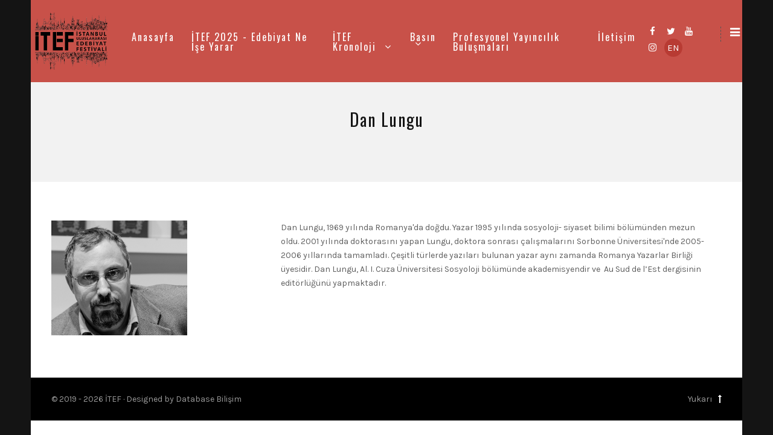

--- FILE ---
content_type: text/html; charset=UTF-8
request_url: http://www.itef.com.tr/cdn-cgi/scripts/5c5dd728/cloudflare-static/email-decode.min.js
body_size: 75
content:
<meta http-equiv="refresh" content="0; URL=/hata/404/">

--- FILE ---
content_type: application/javascript
request_url: http://www.itef.com.tr/Tema/v1/js/portfolio_01.js
body_size: 651
content:
(function($) {
    var $container = $('.portfolio'),
        colWidth = function() {
            var w = $container.width(),
                columnNum = 1,
                columnWidth = 50;
            if (w > 1200) {
                columnNum = 3;
            } else if (w > 900) {
                columnNum = 3;
            } else if (w > 600) {
                columnNum = 1;
            } else if (w > 300) {
                columnNum = 1;
            }
            columnWidth = Math.floor(w / columnNum);
            $container.find('.pitem').each(function() {
                var $item = $(this),
                    multiplier_w = $item.attr('class').match(/item-w(\d)/),
                    multiplier_h = $item.attr('class').match(/item-h(\d)/),
                    width = multiplier_w ? columnWidth * multiplier_w[1] - 0 : columnWidth - 5,
                    height = multiplier_h ? columnWidth * multiplier_h[1] * 1 - 5 : columnWidth * 0.5 - 5;
                $item.css({
                    width: width,
                    height: height
                });
            });
            return columnWidth;
        }

    function refreshWaypoints() {
        setTimeout(function() {}, 3000);
    }
    $('nav.portfolio-filter ul a').on('click', function() {
        var selector = $(this).attr('data-filter');
        $container.isotope({
            filter: selector
        }, refreshWaypoints());
        $('nav.portfolio-filter ul a').removeClass('active');
        $(this).addClass('active');
        return false;
    });

    function setPortfolio() {
        setColumns();
        $container.isotope('reLayout');
    }
    $container.imagesLoaded(function() {
        $container.isotope();
    });
    isotope = function() {
        $container.isotope({
            resizable: true,
            itemSelector: '.pitem',
            layoutMode: 'masonry',
            gutter: 10,
            masonry: {
                columnWidth: colWidth(),
                gutterWidth: 0
            }
        });
    };
    isotope();
    $(window).smartresize(isotope);
}(jQuery));